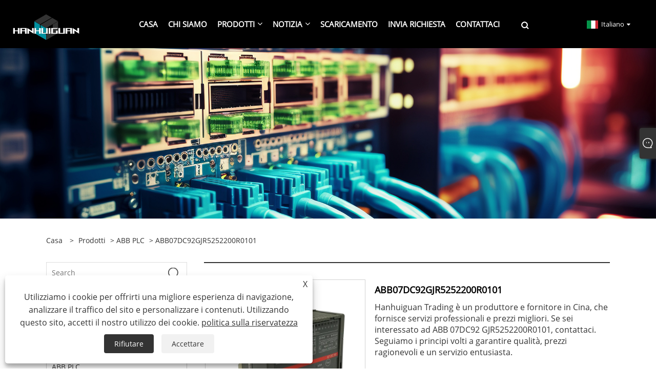

--- FILE ---
content_type: text/html; charset=utf-8
request_url: https://it.plchhg.com/abb-07dc92-gjr5252200r0101.html
body_size: 9143
content:

<!DOCTYPE html>
<html xmlns="https://www.w3.org/1999/xhtml" lang="it">
<head>
    <meta http-equiv="Content-Type" content="text/html; charset=utf-8">
    <meta name="viewport" content="width=device-width, initial-scale=1, minimum-scale=1, maximum-scale=1">
    
<title>Cina ABB 07DC92 GJR5252200R0101 Fornitore, produttore - Prezzo diretto di fabbrica - Hanhuiguan</title>
<meta name="keywords" content="ABB 07DC92 GJR5252200R0101, Cina, produttore, fornitore, fabbrica, personalizzato, qualità, sconto acquisto, commercio all'ingrosso, CE" />
<meta name="description" content="Hanhuiguan è un produttore e fornitore con sede in Cina impegnato a produrre e fornire ABB 07DC92 GJR5252200R0101 personalizzato di alta qualità in magazzino. I prodotti della nostra fabbrica sono certificati di qualità dal rinomato ente di certificazione CE, a dimostrazione dei nostri elevati standard di qualità. Inoltre, manteniamo un ampio inventario per soddisfare le esigenze dei clienti in qualsiasi momento. I clienti possono acquistare ABB 07DC92 GJR5252200R0101 scontato a prezzi all'ingrosso dalla nostra azienda." />
<link rel="shortcut icon" href="/upload/7409/20240814130457478724.png" type="image/x-icon" />
<!-- Google tag (gtag.js) -->
<script async src="https://www.googletagmanager.com/gtag/js?id=G-DN4B7737ML"></script>
<script>
  window.dataLayer = window.dataLayer || [];
  function gtag(){dataLayer.push(arguments);}
  gtag('js', new Date());

  gtag('config', 'G-DN4B7737ML');
</script>
<link rel="dns-prefetch" href="https://style.trade-cloud.com.cn" />
<link rel="dns-prefetch" href="https://i.trade-cloud.com.cn" />
    <meta name="robots" content="index,follow">
    <meta name="distribution" content="Global" />
    <meta name="googlebot" content="all" />
    <meta property="og:type" content="product" />
    <meta property="og:site_name" content="Zhangzhou Hanhuiguan Trading Co., Ltd.">
    <meta property="og:image" content="https://it.plchhg.com/upload/7409/abb-07dc92-gjr5252200r0101_63507.jpg" />
    <meta property="og:url" content="https://it.plchhg.com/abb-07dc92-gjr5252200r0101.html" />
    <meta property="og:title" content="ABB07DC92GJR5252200R0101" />
    <meta property="og:description" content="Hanhuiguan è un produttore e fornitore con sede in Cina impegnato a produrre e fornire ABB 07DC92 GJR5252200R0101 personalizzato di alta qualità in magazzino. I prodotti della nostra fabbrica sono certificati di qualità dal rinomato ente di certificazione CE, a dimostrazione dei nostri elevati standard di qualità. Inoltre, manteniamo un ampio inventario per soddisfare le esigenze dei clienti in qualsiasi momento. I clienti possono acquistare ABB 07DC92 GJR5252200R0101 scontato a prezzi all'ingrosso dalla nostra azienda." />
    
    <link href="https://it.plchhg.com/abb-07dc92-gjr5252200r0101.html" rel="canonical" />
    <link type="text/css" rel="stylesheet" href="/css/owl.carousel.min.css" />
    <link type="text/css" rel="stylesheet" href="/css/owl.theme.default.min.css" />
    <script type="application/ld+json">[
  {
    "@context": "https://schema.org/",
    "@type": "BreadcrumbList",
    "ItemListElement": [
      {
        "@type": "ListItem",
        "Name": "Casa",
        "Position": 1,
        "Item": "https://it.plchhg.com/"
      },
      {
        "@type": "ListItem",
        "Name": "Prodotti",
        "Position": 2,
        "Item": "https://it.plchhg.com/products.html"
      },
      {
        "@type": "ListItem",
        "Name": "ABB PLC",
        "Position": 3,
        "Item": "https://it.plchhg.com/abb-plc"
      },
      {
        "@type": "ListItem",
        "Name": "ABB07DC92GJR5252200R0101",
        "Position": 4,
        "Item": "https://it.plchhg.com/abb-07dc92-gjr5252200r0101.html"
      }
    ]
  },
  {
    "@context": "http://schema.org",
    "@type": "Product",
    "@id": "https://it.plchhg.com/abb-07dc92-gjr5252200r0101.html",
    "Name": "ABB07DC92GJR5252200R0101",
    "Image": [
      "https://it.plchhg.com/upload/7409/s-l1600-1105325.jpg"
    ],
    "Description": "Hanhuiguan è un produttore e fornitore con sede in Cina impegnato a produrre e fornire ABB 07DC92 GJR5252200R0101 personalizzato di alta qualità in magazzino. I prodotti della nostra fabbrica sono certificati di qualità dal rinomato ente di certificazione CE, a dimostrazione dei nostri elevati standard di qualità. Inoltre, manteniamo un ampio inventario per soddisfare le esigenze dei clienti in qualsiasi momento. I clienti possono acquistare ABB 07DC92 GJR5252200R0101 scontato a prezzi all'ingrosso dalla nostra azienda.",
    "Offers": {
      "@type": "AggregateOffer",
      "OfferCount": 1,
      "PriceCurrency": "USD",
      "LowPrice": 0.0,
      "HighPrice": 0.0,
      "Price": 0.0
    }
  }
]</script>
    <link rel="alternate" hreflang="en"  href="https://www.plchhg.com/abb-07dc92-gjr5252200r0101.html"/>
<link rel="alternate" hreflang="es"  href="https://es.plchhg.com/abb-07dc92-gjr5252200r0101.html"/>
<link rel="alternate" hreflang="pt"  href="https://pt.plchhg.com/abb-07dc92-gjr5252200r0101.html"/>
<link rel="alternate" hreflang="ru"  href="https://ru.plchhg.com/abb-07dc92-gjr5252200r0101.html"/>
<link rel="alternate" hreflang="fr"  href="https://fr.plchhg.com/abb-07dc92-gjr5252200r0101.html"/>
<link rel="alternate" hreflang="ja"  href="https://ja.plchhg.com/abb-07dc92-gjr5252200r0101.html"/>
<link rel="alternate" hreflang="de"  href="https://de.plchhg.com/abb-07dc92-gjr5252200r0101.html"/>
<link rel="alternate" hreflang="vi"  href="https://vi.plchhg.com/abb-07dc92-gjr5252200r0101.html"/>
<link rel="alternate" hreflang="it"  href="https://it.plchhg.com/abb-07dc92-gjr5252200r0101.html"/>
<link rel="alternate" hreflang="nl"  href="https://nl.plchhg.com/abb-07dc92-gjr5252200r0101.html"/>
<link rel="alternate" hreflang="th"  href="https://th.plchhg.com/abb-07dc92-gjr5252200r0101.html"/>
<link rel="alternate" hreflang="pl"  href="https://pl.plchhg.com/abb-07dc92-gjr5252200r0101.html"/>
<link rel="alternate" hreflang="ko"  href="https://ko.plchhg.com/abb-07dc92-gjr5252200r0101.html"/>
<link rel="alternate" hreflang="sv"  href="https://sv.plchhg.com/abb-07dc92-gjr5252200r0101.html"/>
<link rel="alternate" hreflang="hu"  href="https://hu.plchhg.com/abb-07dc92-gjr5252200r0101.html"/>
<link rel="alternate" hreflang="ms"  href="https://ms.plchhg.com/abb-07dc92-gjr5252200r0101.html"/>
<link rel="alternate" hreflang="bn"  href="https://bn.plchhg.com/abb-07dc92-gjr5252200r0101.html"/>
<link rel="alternate" hreflang="da"  href="https://da.plchhg.com/abb-07dc92-gjr5252200r0101.html"/>
<link rel="alternate" hreflang="fi"  href="https://fi.plchhg.com/abb-07dc92-gjr5252200r0101.html"/>
<link rel="alternate" hreflang="hi"  href="https://hi.plchhg.com/abb-07dc92-gjr5252200r0101.html"/>
<link rel="alternate" hreflang="x-default" href="https://www.plchhg.com/abb-07dc92-gjr5252200r0101.html"/>

    
<link rel="stylesheet" type="text/css" href="https://style.trade-cloud.com.cn/Template/201/fonts/iconfont.css">
<link rel="stylesheet" type="text/css" href="https://style.trade-cloud.com.cn/Template/201/default/css/style.css">
<link rel="stylesheet" type="text/css" href="https://style.trade-cloud.com.cn/Template/201/css/mobile.css">
<link rel="stylesheet" type="text/css" href="https://style.trade-cloud.com.cn/Template/201/default/css/im.css">
<link rel="stylesheet" type="text/css" href="https://style.trade-cloud.com.cn/Template/201/css/links.css">
<link rel="stylesheet" type="text/css" href="https://style.trade-cloud.com.cn/Template/201/default/css/font-awesome.min.css">
<link rel="stylesheet" type="text/css" href="https://style.trade-cloud.com.cn/Template/201/css/language.css">


    <link type="text/css" rel="stylesheet" href="https://style.trade-cloud.com.cn/Template/201/default/css/product.css" />
    <link rel="stylesheet" type="text/css" href="https://style.trade-cloud.com.cn/Template/201/default/css/product_mobile.css">
    <link rel="stylesheet" type="text/css" href="/css/poorder.css">
    <link rel="stylesheet" type="text/css" href="/css/jm.css">
    <link href="/css/Z-main.css?t=V1" rel="stylesheet">
    <link href="/css/Z-style.css?t=V1" rel="stylesheet">
    <link href="/css/Z-theme.css?t=V1" rel="stylesheet">
    <script src="https://style.trade-cloud.com.cn/Template/201/js/jquery.min.js"></script>

    <script type="text/javascript" src="https://style.trade-cloud.com.cn/Template/201/js/Z-common1.js"></script>
    <script type="text/javascript" src="https://style.trade-cloud.com.cn/Template/201/js/Z-owl.carousel.js"></script>
    <script type="text/javascript" src="https://style.trade-cloud.com.cn/Template/201/js/cloud-zoom.1.0.3.js"></script>
    <script type="text/javascript" src="/js/book.js?v=0.04"></script>
    <link type="text/css" rel="stylesheet" href="/css/inside.css" />
</head>
<body>
    <div class="container">
        
<!-- web_head start -->
<header class="index_web_head web_head">
    <div class="layout">
        <div class="head_left">
            <figure class="logo">
                <a class="logo_img" href="/">
                    <img src="/upload/7409/20240814130050549777.png" alt="Zhangzhou Hanhuiguan Trading Co., Ltd."></a>
            </figure>
        </div>
        <nav class="nav_wrap">
            <ul class="head_nav">
                <li><a href="/" title="Casa"><em>Casa</em></a></li><li><a href="/about.html" title="Chi siamo"><em>Chi siamo</em></a></li><li><a href="/products.html" title="Prodotti"><em>Prodotti</em></a><ul><li><a title="Allen Bradley PLC" href="/allen-bradley-plc"><em>Allen Bradley PLC</em></a></li><li><a title="ABB PLC" href="/abb-plc"><em>ABB PLC</em></a></li><li><a title="Bently Nevada PLC" href="/bently-nevada-plc"><em>Bently Nevada PLC</em></a></li><li><a title="Moduli PLC Bachmann" href="/bachmann-plc-modules"><em>Moduli PLC Bachmann</em></a></li><li><a title="Modulo Emerson" href="/emerson-module"><em>Modulo Emerson</em></a></li><li><a title="PLC EPRO" href="/epro-plc"><em>PLC EPRO</em></a></li><li><a title="Modulo Foxboro" href="/foxboro-module"><em>Modulo Foxboro</em></a></li><li><a title="Fuji PLC" href="/fuji-plc"><em>Fuji PLC</em></a></li><li><a title="GE FANUC PLC" href="/ge-fanuc-plc"><em>GE FANUC PLC</em></a></li><li><a title="HONEYWELL DCS" href="/honeywell-dcs"><em>HONEYWELL DCS</em></a></li><li><a title="Moduli PLC HIMA" href="/hima-plc-modules"><em>Moduli PLC HIMA</em></a></li><li><a title="PLC triplex ICS" href="/ics-triplex-plc"><em>PLC triplex ICS</em></a></li><li><a title="Ovazione DCS" href="/ovation-dcs"><em>Ovazione DCS</em></a></li><li><a title="PLC PROSOFT" href="/prosoft-plc"><em>PLC PROSOFT</em></a></li><li><a title="PLC elettrico di fiducia" href="/reliance-electric-plc"><em>PLC elettrico di fiducia</em></a></li><li><a title="Schneider PLC" href="/schneider-plc"><em>Schneider PLC</em></a></li><li><a title="PLC Siemens" href="/siemens-plc"><em>PLC Siemens</em></a></li><li><a title="PLC Triconex" href="/triconex-plc"><em>PLC Triconex</em></a></li><li><a title="Moduli Woodward" href="/woodward-modules"><em>Moduli Woodward</em></a></li><li><a title="Yokogawa elettrico" href="/yokogawa-electric"><em>Yokogawa elettrico</em></a></li><li><a title="XycomPLC" href="/xycom-plc"><em>XycomPLC</em></a></li></ul></li><li><a href="/news.html" title="Notizia"><em>Notizia</em></a><ul><li><a title="Notizie aziendali" href="/news-11.html"><em>Notizie aziendali</em></a></li><li><a title="Novità del settore" href="/news-14.html"><em>Novità del settore</em></a></li></ul></li><li><a href="/download.html" title="Scaricamento"><em>Scaricamento</em></a></li><li><a href="/message.html" title="Invia richiesta"><em>Invia richiesta</em></a></li><li><a href="/contact.html" title="Contattaci"><em>Contattaci</em></a></li>
            </ul>
            <b id="btn-search" class="btn--search"></b>
        </nav>
        <div class="head_right">
            <div class="change-language ensemble">
                <div class="change-language-title medium-title">
                    <div class="language-flag language-flag-it"><a title="Italiano" href="javascript:;"><b class="country-flag"></b><span>Italiano</span> </a></div>
                </div>
                <div class="change-language-cont sub-content"></div>
            </div>
        </div>
        <ul class="prisna-wp-translate-seo" id="prisna-translator-seo">
            <li class="language-flag language-flag-en"><a title="English" href="https://www.plchhg.com"><b class="country-flag"></b><span>English</span></a></li><li class="language-flag language-flag-es"><a title="Español" href="//es.plchhg.com"><b class="country-flag"></b><span>Español</span></a></li><li class="language-flag language-flag-pt"><a title="Português" href="//pt.plchhg.com"><b class="country-flag"></b><span>Português</span></a></li><li class="language-flag language-flag-ru"><a title="русский" href="//ru.plchhg.com"><b class="country-flag"></b><span>русский</span></a></li><li class="language-flag language-flag-fr"><a title="Français" href="//fr.plchhg.com"><b class="country-flag"></b><span>Français</span></a></li><li class="language-flag language-flag-ja"><a title="日本語" href="//ja.plchhg.com"><b class="country-flag"></b><span>日本語</span></a></li><li class="language-flag language-flag-de"><a title="Deutsch" href="//de.plchhg.com"><b class="country-flag"></b><span>Deutsch</span></a></li><li class="language-flag language-flag-vi"><a title="tiếng Việt" href="//vi.plchhg.com"><b class="country-flag"></b><span>tiếng Việt</span></a></li><li class="language-flag language-flag-it"><a title="Italiano" href="//it.plchhg.com"><b class="country-flag"></b><span>Italiano</span></a></li><li class="language-flag language-flag-nl"><a title="Nederlands" href="//nl.plchhg.com"><b class="country-flag"></b><span>Nederlands</span></a></li><li class="language-flag language-flag-th"><a title="ภาษาไทย" href="//th.plchhg.com"><b class="country-flag"></b><span>ภาษาไทย</span></a></li><li class="language-flag language-flag-pl"><a title="Polski" href="//pl.plchhg.com"><b class="country-flag"></b><span>Polski</span></a></li><li class="language-flag language-flag-ko"><a title="한국어" href="//ko.plchhg.com"><b class="country-flag"></b><span>한국어</span></a></li><li class="language-flag language-flag-sv"><a title="Svenska" href="//sv.plchhg.com"><b class="country-flag"></b><span>Svenska</span></a></li><li class="language-flag language-flag-hu"><a title="magyar" href="//hu.plchhg.com"><b class="country-flag"></b><span>magyar</span></a></li><li class="language-flag language-flag-ms"><a title="Malay" href="//ms.plchhg.com"><b class="country-flag"></b><span>Malay</span></a></li><li class="language-flag language-flag-bn"><a title="বাংলা ভাষার" href="//bn.plchhg.com"><b class="country-flag"></b><span>বাংলা ভাষার</span></a></li><li class="language-flag language-flag-da"><a title="Dansk" href="//da.plchhg.com"><b class="country-flag"></b><span>Dansk</span></a></li><li class="language-flag language-flag-fi"><a title="Suomi" href="//fi.plchhg.com"><b class="country-flag"></b><span>Suomi</span></a></li><li class="language-flag language-flag-hi"><a title="हिन्दी" href="//hi.plchhg.com"><b class="country-flag"></b><span>हिन्दी</span></a></li>
        </ul>
    </div>
</header>
<!--// web_head end -->

        <div class="banner page-banner" id="body">
            <div class="page-bannertxt">
                
            </div>
            <img src="/upload/7409/20231214110159172484.jpg" alt="Prodotti" />
        </div>

        <div class="block">
            <div class="layout">
                <div class="layout-mobile">
                    <div class="position">
                        <span><a class="home" href="/"> <i class="icon-home">Casa</i></a></span>
                        <span>></span>
                        <a href="/products.html">Prodotti</a>  > <a href="/abb-plc">ABB PLC</a> > ABB07DC92GJR5252200R0101
                    </div>
                    <div class="product-left">
                        <form class="left-search" action="/products.html" method="get">
                            <input class="search-t" name="search" placeholder="Search" required />
                            <input class="search-b" type="submit" value="">
                        </form>
                        <div class="product-nav">
                            <div class="lefttitle">Prodotti</div>
                            <ul>
                                <li><a href="/allen-bradley-plc">Allen Bradley PLC</a></li><li><a href="/abb-plc">ABB PLC</a></li><li><a href="/bently-nevada-plc">Bently Nevada PLC</a></li><li><a href="/bachmann-plc-modules">Moduli PLC Bachmann</a></li><li><a href="/emerson-module">Modulo Emerson</a></li><li><a href="/epro-plc">PLC EPRO</a></li><li><a href="/foxboro-module">Modulo Foxboro</a></li><li><a href="/fuji-plc">Fuji PLC</a></li><li><a href="/ge-fanuc-plc">GE FANUC PLC</a></li><li><a href="/honeywell-dcs">HONEYWELL DCS</a></li><li><a href="/hima-plc-modules">Moduli PLC HIMA</a></li><li><a href="/ics-triplex-plc">PLC triplex ICS</a></li><li><a href="/ovation-dcs">Ovazione DCS</a></li><li><a href="/prosoft-plc">PLC PROSOFT</a></li><li><a href="/reliance-electric-plc">PLC elettrico di fiducia</a></li><li><a href="/schneider-plc">Schneider PLC</a></li><li><a href="/siemens-plc">PLC Siemens</a></li><li><a href="/triconex-plc">PLC Triconex</a></li><li><a href="/woodward-modules">Moduli Woodward</a></li><li><a href="/yokogawa-electric">Yokogawa elettrico</a></li><li><a href="/xycom-plc">XycomPLC</a></li>
                            </ul>
                        </div>
                        
<div class="product-list">
    <div class="lefttitle">Nuovi Prodotti</div>
    <ul>
        <li><a href="/siemens-6gk1907-0db10-6aa3.html" title="Siemens6GK1907-0DB10-6AA3"><img src="/upload/7409/siemens-6gk1907-0db10-6aa3-472777.jpg" alt="Siemens6GK1907-0DB10-6AA3" title="Siemens6GK1907-0DB10-6AA3" ><span>Siemens6GK1907-0DB10-6AA3</span></a></li><li><a href="/siemens-6fc5303-0af35-0ca0.html" title="Siemens6FC5303-0AF35-0CA0"><img src="/upload/7409/siemens-6fc5303-0af35-0ca0-90288.jpg" alt="Siemens6FC5303-0AF35-0CA0" title="Siemens6FC5303-0AF35-0CA0" ><span>Siemens6FC5303-0AF35-0CA0</span></a></li><li><a href="/siemens-6es7288-1sr40-0aa1.html" title="Siemens6ES7288-1SR40-0AA1"><img src="/upload/7409/siemens-6es7288-1sr40-0aa1-4862.jpg" alt="Siemens6ES7288-1SR40-0AA1" title="Siemens6ES7288-1SR40-0AA1" ><span>Siemens6ES7288-1SR40-0AA1</span></a></li><li><a href="/siemens-6xv1870-3qe30.html" title="Siemens6XV1870-3QE30"><img src="/upload/7409/siemens-6xv1870-3qe30-674245.jpg" alt="Siemens6XV1870-3QE30" title="Siemens6XV1870-3QE30" ><span>Siemens6XV1870-3QE30</span></a></li>
        <li><a class="btn" href="/products.html"><span>Tutti i nuovi prodotti</span></a></li>
    </ul>
</div>

                    </div>
                    <style type="text/css"></style>
                    <div class="product-right">
                        <div class="shown_products_a">
                            <div class="shown_products_a_left" style="border: none;">
                                <section>



                                    <section class="product-intro"  style="">
                                        <div class="product-view">
                                            <div class="product-image">
                                                <a class="cloud-zoom" id="zoom1" data-zoom="adjustX:0, adjustY:0" href="/upload/7409/s-l1600-1105325.jpg" title="ABB07DC92GJR5252200R0101" ><img src="/upload/7409/s-l1600-1105325.jpg" itemprop="image" title="ABB07DC92GJR5252200R0101" alt="ABB07DC92GJR5252200R0101" style="width: 100%" /></a>
                                            </div>
                                            <div class="image-additional">
                                                <ul>
                                                    <li  class="current"><a class="cloud-zoom-gallery item" href="/upload/7409/s-l1600-1105325.jpg"  title="ABB07DC92GJR5252200R0101" data-zoom="useZoom:zoom1, smallImage:/upload/7409/s-l1600-1105325.jpg"><img src="/upload/7409/s-l1600-1105325.jpg" alt="ABB07DC92GJR5252200R0101" /><img src="/upload/7409/s-l1600-1105325.jpg" alt="ABB07DC92GJR5252200R0101" class="popup"  title="ABB07DC92GJR5252200R0101" /></a></li>
                                                </ul>
                                            </div>
                                        </div>
                                        <script>nico_cloud_zoom();</script>
                                    </section>

                                    





                                </section>  
                            </div>
                            <div class="shown_products_a_right">
                                <h1>ABB07DC92GJR5252200R0101</h1>
                                
                                
                                <p>Hanhuiguan Trading è un produttore e fornitore in Cina, che fornisce servizi professionali e prezzi migliori. Se sei interessato ad ABB 07DC92 GJR5252200R0101, contattaci. Seguiamo i principi volti a garantire qualità, prezzi ragionevoli e un servizio entusiasta.</p><h4><a href="#send">Invia richiesta</a></h4>
                                

                                <div class="Ylink">
                                    <ul>
                                        
                                    </ul>
                                </div>
                                <div style="height: 20px; overflow: hidden; float: left; width: 100%;"></div>
                                <div class="a2a_kit a2a_kit_size_32 a2a_default_style">
                                    <a class="a2a_dd" href="https://www.addtoany.com/share"></a>
                                    <a class="a2a_button_facebook"></a>
                                    <a class="a2a_button_twitter"></a>
                                    <a class="a2a_button_pinterest"></a>
                                    <a class="a2a_button_linkedin"></a>
                                </div>
                                <script async src="https://static.addtoany.com/menu/page.js"></script>
                            </div>
                        </div>
                        <div class="shown_products_b">
                            <div class="shown_products_b_a">
                                <div class="op">
                                    <div class="descr">Descrizione del prodotto</div>
                                </div>
                                <div class="opt">
                                    <div id="Descrip">
                                        <style> 
.pages_title{
color:#00909e;
font-size:20px;
font-weight:900;
}
.pages_text{
color:#666666;
font-size:14px;
}
.pages_form table {
border-collapse: collapse;
width: 100%;
line-height: 30px;
color: #666666;
text-align: center;
}
.pages_form td {
font-size: 14px;
padding: 0 10px;
border: 2px solid #666666;
}
.pages_img{
display: flex;
flex-wrap: wrap;
justify-content: space-around;
text-align: center;
}
</style>
<br />
<div class="pages_text">Quando si tratta di ABB 07DC92 GJR5252200R0101, Hanhuiguan Trading è un produttore e fornitore affidabile ed esperto con sede in Cina. Ci impegniamo a fornire ai nostri clienti un servizio eccezionale e prezzi ragionevoli per prodotti di alta qualità. Se sei interessato ad ABB 07EA90-S GJR5251200R0101, contattaci per discutere delle tue esigenze. Diamo priorità alla garanzia della qualità, ai prezzi competitivi e al servizio entusiasta per i nostri clienti.<br />
<br />ABB 07EA90-S GJR5251200R0101 è un controller digitale di ABB e un modello specifico del modulo ABB 07EA90-S. Il controller utilizza la tecnologia PLC (controllore logico) altamente programmabile e personalizzabile e può essere utilizzato nei sistemi di controllo dell'automazione industriale per controllare e monitorare i processi di produzione. Fornisce più porte di ingresso e uscita digitali, supporta una varietà di funzioni di acquisizione e controllo dei dati e può comunicare con altri dispositivi per ottenere la condivisione e la collaborazione dei dati. L'uso di ABB 07EA90-S GJR5251200R0101 può migliorare l'automazione e la precisione di controllo del sistema di produzione e migliorare l'efficienza e la qualità della produzione. È adatto a una varietà di ambienti di produzione automatizzati, come officine di produzione, centri di smistamento logistico, ecc.</div>
<br />
<div class="pages_title">Dettagli del prodotto</div>
<br />
<img src="https://i.trade-cloud.com.cn/upload/7409/image/20240301/s-l1600-1-_987651.jpg" alt="" /><br />
<br /><div class="productsTags"> Tag caldi: ABB 07DC92 GJR5252200R0101, Cina, produttore, fornitore, fabbrica, personalizzato, qualità, sconto acquisto, commercio all'ingrosso, CE</div>
                                    </div>
                                </div>
                            </div>
                            <div class="shown_products_b_a" style="display:none;">
                                <div class="op">
                                    <div class="descr">Etichetta del prodotto</div>
                                </div>
                                <div class="opt" id="proabout">
                                    
                                </div>
                            </div>
                            <div class="shown_products_b_a">
                                <div class="op" style="">
                                    <div class="descr">Categoria correlata</div>
                                </div>
                                <div class="opt" style="">
                                    <h3><a href="/allen-bradley-plc" title="Allen Bradley PLC">Allen Bradley PLC</a></h3><h3><a href="/abb-plc" title="ABB PLC">ABB PLC</a></h3><h3><a href="/bently-nevada-plc" title="Bently Nevada PLC">Bently Nevada PLC</a></h3><h3><a href="/bachmann-plc-modules" title="Moduli PLC Bachmann">Moduli PLC Bachmann</a></h3><h3><a href="/emerson-module" title="Modulo Emerson">Modulo Emerson</a></h3><h3><a href="/epro-plc" title="PLC EPRO">PLC EPRO</a></h3><h3><a href="/foxboro-module" title="Modulo Foxboro">Modulo Foxboro</a></h3><h3><a href="/fuji-plc" title="Fuji PLC">Fuji PLC</a></h3><h3><a href="/ge-fanuc-plc" title="GE FANUC PLC">GE FANUC PLC</a></h3><h3><a href="/honeywell-dcs" title="HONEYWELL DCS">HONEYWELL DCS</a></h3><h3><a href="/hima-plc-modules" title="Moduli PLC HIMA">Moduli PLC HIMA</a></h3><h3><a href="/ics-triplex-plc" title="PLC triplex ICS">PLC triplex ICS</a></h3><h3><a href="/ovation-dcs" title="Ovazione DCS">Ovazione DCS</a></h3><h3><a href="/prosoft-plc" title="PLC PROSOFT">PLC PROSOFT</a></h3><h3><a href="/reliance-electric-plc" title="PLC elettrico di fiducia">PLC elettrico di fiducia</a></h3><h3><a href="/schneider-plc" title="Schneider PLC">Schneider PLC</a></h3><h3><a href="/siemens-plc" title="PLC Siemens">PLC Siemens</a></h3><h3><a href="/triconex-plc" title="PLC Triconex">PLC Triconex</a></h3><h3><a href="/woodward-modules" title="Moduli Woodward">Moduli Woodward</a></h3><h3><a href="/yokogawa-electric" title="Yokogawa elettrico">Yokogawa elettrico</a></h3><h3><a href="/xycom-plc" title="XycomPLC">XycomPLC</a></h3>
                                </div>
                                <div id="send" class="opt">
                                    <div class="op">
                                      <div class="descr">Invia richiesta</div>
                                    </div>
                                    <div class="opt_pt">
                                        Non esitate a dare la vostra richiesta nel modulo sottostante. Ti risponderemo entro 24 ore.
                                    </div>
                                    <div id="form1">
                                        <div class="plane-body">
                                            <input name="category" id="category" value="72" type="hidden">
                                            <input name="dir" value="after-sale-support" type="hidden">
                                            <div class="form-group" id="form-group-6">
                                                <input class="form-control" id="title" name="subject" required placeholder="Soggetto*" value="ABB07DC92GJR5252200R0101" maxlength="150" type="text">
                                            </div>
                                            <div class="form-group" id="form-group-6">
                                                <input class="form-control" id="Company" name="company" maxlength="150" required placeholder="Azienda" type="text">
                                            </div>
                                            <div class="form-group" id="form-group-6">
                                                <input class="form-control" id="Email" name="Email" maxlength="100" required placeholder="E-mail*" type="email">
                                            </div>
                                            <div class="form-group" id="form-group-11">
                                                <input class="form-control" id="name" maxlength="45" name="name" required placeholder="Nome*" type="text">
                                            </div>
                                            <div class="form-group" id="form-group-12">
                                                <input class="form-control" id="tel" maxlength="45" name="tel" required placeholder="tel / WhatsApp" type="text">
                                            </div>
                                            <div class="form-group" id="form-group-14">
                                                <textarea class="form-control" name="content" id="content" placeholder="Contenuto*"></textarea>
                                            </div>
                                            <div class="form-group col-l-1" style="position: relative; display:none;">
                                                <input class="form-control" type="text" id="code" name="code" value="1" maxlength="5" placeholder="*" />
                                                <img src="/VerifyCodeImg.aspx" id="codeimg" alt="Click Refresh verification code" title="Click Refresh verification code" onclick="ReGetVerifyCode('codeimg')" style="position: absolute; right: 0; top: 50%; margin: 0; transform: translate(-50%, -50%);" />
                                            </div>
                                            <div class="form-group" id="form-group-4">
                                                <input name="action" value="addmesy" type="hidden">
                                                <input value="invia" name="cmdOk" class="btn btn-submit" onclick="validate11()" type="submit">
                                            </div>
                                        </div>
                                        <style>
                                            input::placeholder{
                                                color: #787878;
                                            }
                                        </style>
                                        <script>
                                            
                                            function validate11() {
                                                var strName, strTitle, strCompany, strTel, strEmail, strContent, strYzm;
                                                strName = $("#name").val();
                                                strTitle = $("#title").val();
                                                strCompany = $("#Company").val();
                                                strTel = $("#tel").val();
                                                strEmail = $("#Email").val();
                                                strContent = $("#content").val();
                                                strYzm = $("#code").val();

                                                if (strTitle == "") {
                                                    if (true) {
                                                        $("#title").focus();
                                                        return false;
                                                    }
                                                }
                                                if (strCompany == "") {
                                                    if (false) {
                                                        $("#Company").focus();
                                                        return false;
                                                    }
                                                }
                                                if (strEmail == "") {
                                                    if (true) {
                                                        $("#Email").focus();
                                                        return false;
                                                    }
                                                } else {
                                                    var myreg = /^[\w!#$%&'*+/=?^_`{|}~-]+(?:\.[\w!#$%&'*+/=?^_`{|}~-]+)*@(?:[\w](?:[\w-]*[\w])?\.)+[\w](?:[\w-]*[\w])?/;
                                                    if (!myreg.test(strEmail)) {
                                                        $("#Email").focus();
                                                        return false;
                                                    }
                                                }
                                                if (strName == "") {
                                                    if (true) {
                                                        $("#name").focus();
                                                        return false;
                                                    }
                                                }
                                                if (strTel == "") {
                                                    if (false) {
                                                        $("#tel").focus();
                                                        return false;
                                                    }
                                                }

                                                if (strContent == "") {
                                                    if (true) {
                                                        $("#content").focus();
                                                        return false;
                                                    }
                                                }

                                                if (strYzm == "") {
                                                    $("#code").focus();
                                                    return false;
                                                }

                                                SendBook_New(284, strName, strTitle, strCompany, strTel, strEmail, strContent, strYzm);
                                            }
                                        </script>
                                    </div>
                                </div>
                            </div>

                            <div class="shown_products_b_a" style="">
                                <div class="op">
                                    <div class="descr">prodotti correlati</div>
                                </div>
                                <div class="opt" id="AboutPro">
                                    <h3><a href="/abb-07bt62r1.html" class="proli1" title="ABB07BT62R1"><img src="/upload/7409/abb-07bt62r1_223419.jpg" alt="ABB07BT62R1" title="ABB07BT62R1" onerror="this.src='https://i.trade-cloud.com.cn/images/noimage.gif'" /></a><a href="/abb-07bt62r1.html" class="proli2" title="ABB07BT62R1">ABB07BT62R1</a></h3><h3><a href="/abb-gjr5251400r0202-07dc91.html" class="proli1" title="ABB GJR5251400R0202 07DC91"><img src="/upload/7409/abb-gjr5251400r0202-07dc91_257302.jpg" alt="ABB GJR5251400R0202 07DC91" title="ABB GJR5251400R0202 07DC91" onerror="this.src='https://i.trade-cloud.com.cn/images/noimage.gif'" /></a><a href="/abb-gjr5251400r0202-07dc91.html" class="proli2" title="ABB GJR5251400R0202 07DC91">ABB GJR5251400R0202 07DC91</a></h3><h3><a href="/abb-07dc92.html" class="proli1" title="ABB07DC92"><img src="/upload/7409/abb-07dc92_781312.jpg" alt="ABB07DC92" title="ABB07DC92" onerror="this.src='https://i.trade-cloud.com.cn/images/noimage.gif'" /></a><a href="/abb-07dc92.html" class="proli2" title="ABB07DC92">ABB07DC92</a></h3><h3><a href="/abb-07kp90.html" class="proli1" title="ABB07KP90"><img src="/upload/7409/abb-07kp90_783958.jpg" alt="ABB07KP90" title="ABB07KP90" onerror="this.src='https://i.trade-cloud.com.cn/images/noimage.gif'" /></a><a href="/abb-07kp90.html" class="proli2" title="ABB07KP90">ABB07KP90</a></h3><h3><a href="/abb-07kr51.html" class="proli1" title="FIGURA 07KR51"><img src="/upload/7409/abb-07kr51_372716.jpg" alt="FIGURA 07KR51" title="FIGURA 07KR51" onerror="this.src='https://i.trade-cloud.com.cn/images/noimage.gif'" /></a><a href="/abb-07kr51.html" class="proli2" title="FIGURA 07KR51">FIGURA 07KR51</a></h3><h3><a href="/abb-07ea63r1.html" class="proli1" title="ABB07EA63R1"><img src="/upload/7409/abb-07ea63r1_933796.jpg" alt="ABB07EA63R1" title="ABB07EA63R1" onerror="this.src='https://i.trade-cloud.com.cn/images/noimage.gif'" /></a><a href="/abb-07ea63r1.html" class="proli2" title="ABB07EA63R1">ABB07EA63R1</a></h3>
                                </div>
                            </div>


                        </div>
                    </div>
                    <div style="clear: both;"></div>
                </div>
            </div>
        </div>

        <script type="text/javascript">
            $(".block .product-left .product-nav ul span").each(function () {
                $(this).click(function () {
                    if ($(this).siblings("ul").css("display") == "none") {
                        $(this).css("background-image", "url(https://i.trade-cloud.com.cn/NewImages/images/product_02.png)");
                        $(this).siblings("ul").slideDown(500);

                    } else {
                        $(this).css("background-image", "url(https://i.trade-cloud.com.cn/NewImages/images/product_01.png)");
                        $(this).siblings("ul").slideUp(500);
                    }
                })
            });
            $(".block .product-left .product-list h3").click(function () {
                if ($(this).siblings("ul").css("display") == "none") {
                    $(this).siblings("ul").slideDown(500);
                } else {
                    $(this).siblings("ul").slideUp(500);
                }
            });
			$(".lefttitle").click(function(){
		$(".product-list").toggleClass("bnu");
		});
	
        </script>



        
<!-- web_footer start -->
<footer class="web_footer" style="background-image: url(https://style.trade-cloud.com.cn/Template/201/default/image/footer_bg.jpg)">
    <div class="layout">
        <figure class="foot_logo wow fadeInUpA" data-wow-delay=".1s">
            <img src="/upload/7409/20240814130050549777.png" alt="Zhangzhou Hanhuiguan Trading Co., Ltd." title="Zhangzhou Hanhuiguan Trading Co., Ltd." />
        </figure>
        <div class="company_subscribe wow fadeInUpA" data-wow-delay=".2s">
            <p>Per domande su Allen Bradley PLC, ABB PLC, Bently Nevada PLC o sul listino prezzi, lasciaci la tua email e ti contatteremo entro 24 ore.</p>
            <input type="text" name="" id="inquiry" placeholder="Il tuo indirizzo di posta elettronica" />
            <a href="javascript:" class="button" onclick="IndexAddEmail('Errore nel formato dell'email！','Invia l'intervallo a 5 secondi！')">RICHIESTA ORA</a>
        </div>
        <ul class="foot_contact wow fadeInUpA" data-wow-delay=".3s">
            <li><i class="fa fa-phone" aria-hidden="true"></i><a href="tel:+86-17850122158" title="+86-17850122158">+86-17850122158</a></li>
            <li><i class="fa fa-envelope-o" aria-hidden="true"></i><a href="/message.html" title="hhgwjs@plchhg.com">hhgwjs@plchhg.com</a></li>
        </ul>
        <ul class="foot_sns wow fadeInUpA" data-wow-delay=".3s">
            
        </ul>
    </div>
    <div class="footer wow fadeInUpA" data-wow-delay=".3s">
        Diritto d'autore © 2024<a href="https://www.plchhg.com">Zhangzhou Hanhuiguan Trading Co., Ltd.</a>- Tutti i diritti riservati.
    </div>
    <div class="links">
        <ul>
            <li><a href="/links.html" title="Links">Links</a></li>
            <li><a href="/sitemap.html" title="Sitemap">Sitemap</a></li>
            <li><a href="/rss.xml" title="RSS">RSS</a></li>
            <li><a href="/sitemap.xml" title="XML">XML</a></li>
            <li><a href="/privacy-policy.html" rel="nofollow" target="_blank">politica sulla riservatezza</a></li>
            
        </ul>
    </div>
</footer>
<style>
.index_company_intr .index_bd{
background-image: url(https://i.trade-cloud.com.cn/upload/7409/image/20231214/about_142621.jpg)!important;
}
.web_head .head_left{
background-color: inherit;
}
.web_head .logo_img img{
height: 50px;
}
.slider_banner{
border-bottom:inherit;
}
.layout .index_title{
margin-top: 20px;
}
.index_company_intr .company_intr_desc{
text-overflow: ellipsis;
  display: -webkit-box;
  -webkit-line-clamp: 7;
  -webkit-box-orient: vertical;
  overflow: hidden;
}
.index_company_intr .company_intr_title{
line-height: 1.3;
}
@media only screen and (max-width: 767px) {
.layout .index_title{
font-size: 40px;
}
}
</style><script id="test" type="text/javascript"></script><script type="text/javascript">document.getElementById("test").src="//www.plchhg.com/IPCount/stat.aspx?ID=7409";</script>
<!--// web_footer end -->

    </div>
    


<link href="/OnlineService/11/css/im.css" rel="stylesheet" />
<div class="im">
    <style>
        img {
            border: none;
            max-width: 100%;
        }
    </style>
    <label class="im-l" for="select"><i class="iconfont icon-xiaoxi21"></i></label>
    <input type="checkbox" id="select">
    <div class="box">
        <ul>
          <li><a class="ri_Email" href="/message.html" title="hhgwjs@plchhg.com" target="_blank"><img style="width:25px;" src="/OnlineService/11/images/e-mail.webp" alt="E-mail" /><span>Hanhuiguan</span></a></li> 
            <li style="padding:5px"><img src="/upload/7409/20251201094124267652.png" alt="QR" /></li>
        </ul>
    </div>
</div>




<div class="web-search">
    <b id="btn-search-close" class="btn--search-close"></b>
    <div style="width: 100%">
        <div class="head-search">
            <form class="" action="/products.html">
                <input class="search-ipt" name="search" placeholder="Inizia a digitare ...">
                <input class="search-btn" type="button">
                <span class="search-attr">Premi Invio per cercare o ESC per chiudere</span>
            </form>
        </div>
    </div>
</div>
<script src="https://style.trade-cloud.com.cn/Template/201/js/common.js"></script>
<script type="text/javascript">
    $(function () {
        $(".privacy-close").click(function () {
            $("#privacy-prompt").css("display", "none");
        });
    });
</script>
<div class="privacy-prompt" id="privacy-prompt">
    <div class="privacy-close">X</div>
    <div class="text">
        Utilizziamo i cookie per offrirti una migliore esperienza di navigazione, analizzare il traffico del sito e personalizzare i contenuti. Utilizzando questo sito, accetti il ​​nostro utilizzo dei cookie.
        <a href="/privacy-policy.html" rel='nofollow' target="_blank">politica sulla riservatezza</a>
    </div>
    <div class="agree-btns">
        <a class="agree-btn" onclick="myFunction()" id="reject-btn" href="javascript:;">Rifiutare
        </a>
        <a class="agree-btn" onclick="closeclick()" style="margin-left: 15px;" id="agree-btn" href="javascript:;">Accettare
        </a>
    </div>
</div>
<link href="/css/privacy.css" rel="stylesheet" type="text/css" />
<script src="/js/privacy.js"></script>

<script defer src="https://static.cloudflareinsights.com/beacon.min.js/vcd15cbe7772f49c399c6a5babf22c1241717689176015" integrity="sha512-ZpsOmlRQV6y907TI0dKBHq9Md29nnaEIPlkf84rnaERnq6zvWvPUqr2ft8M1aS28oN72PdrCzSjY4U6VaAw1EQ==" data-cf-beacon='{"version":"2024.11.0","token":"dce153a327154bfc9a44e0f3bb563dc1","r":1,"server_timing":{"name":{"cfCacheStatus":true,"cfEdge":true,"cfExtPri":true,"cfL4":true,"cfOrigin":true,"cfSpeedBrain":true},"location_startswith":null}}' crossorigin="anonymous"></script>
</body>
</html>
